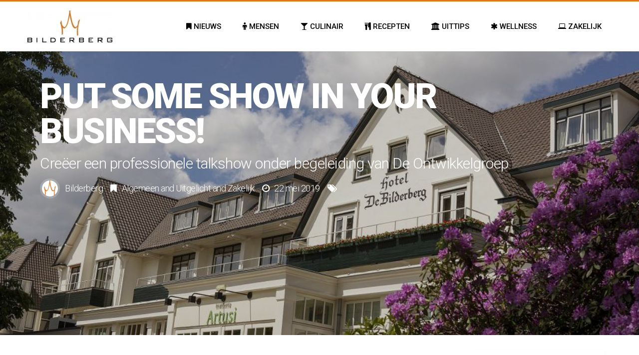

--- FILE ---
content_type: text/html; charset=UTF-8
request_url: https://blog.bilderberg.nl/algemeen/put-some-show-in-your-business/
body_size: 16658
content:
<!DOCTYPE html>
<!--[if IE 8]>
<html id="ie8" lang="nl-NL">
<![endif]-->
<!--[if !(IE 8) ]><!-->
<html lang="nl-NL">
<!--<![endif]-->
<head>
<meta charset="UTF-8" />
<meta name="viewport" content="width=device-width, initial-scale=1" />
<link rel="profile" href="https://gmpg.org/xfn/11" />
<link rel="pingback" href="https://blog.bilderberg.nl/xmlrpc.php" />

<!--[if lt IE 9]>
<script src="https://blog.bilderberg.nl/wp-content/themes/litemag/assets/js/html5shiv.js"></script>
<script src="https://blog.bilderberg.nl/wp-content/themes/litemag/assets/js/respond.min.js"></script>
<![endif]-->

<meta name='robots' content='index, follow, max-image-preview:large, max-snippet:-1, max-video-preview:-1' />
	<style>img:is([sizes="auto" i], [sizes^="auto," i]) { contain-intrinsic-size: 3000px 1500px }</style>
	
	<!-- This site is optimized with the Yoast SEO plugin v26.8 - https://yoast.com/product/yoast-seo-wordpress/ -->
	<title>Put some show in your business!</title>
	<meta name="description" content="Studio Bilderberg, een nieuwe meerdaagse training bij Hotel De Bilderberg, waarbij je met een team uit de organisatie een talkshow in elkaar zet." />
	<link rel="canonical" href="https://blog.bilderberg.nl/algemeen/put-some-show-in-your-business/" />
	<meta property="og:locale" content="nl_NL" />
	<meta property="og:type" content="article" />
	<meta property="og:title" content="Put some show in your business!" />
	<meta property="og:description" content="Studio Bilderberg, een nieuwe meerdaagse training bij Hotel De Bilderberg, waarbij je met een team uit de organisatie een talkshow in elkaar zet." />
	<meta property="og:url" content="https://blog.bilderberg.nl/algemeen/put-some-show-in-your-business/" />
	<meta property="og:site_name" content="Bilderberg Blog" />
	<meta property="article:published_time" content="2019-05-22T11:32:03+00:00" />
	<meta property="article:modified_time" content="2019-06-04T13:33:52+00:00" />
	<meta property="og:image" content="https://blog.bilderberg.nl/wp-content/uploads/2019/05/VoorkantBBd-LR.jpg" />
	<meta property="og:image:width" content="1024" />
	<meta property="og:image:height" content="683" />
	<meta property="og:image:type" content="image/jpeg" />
	<meta name="author" content="Bilderberg" />
	<meta name="twitter:card" content="summary_large_image" />
	<meta name="twitter:label1" content="Geschreven door" />
	<meta name="twitter:data1" content="Bilderberg" />
	<meta name="twitter:label2" content="Geschatte leestijd" />
	<meta name="twitter:data2" content="3 minuten" />
	<script type="application/ld+json" class="yoast-schema-graph">{"@context":"https://schema.org","@graph":[{"@type":"Article","@id":"https://blog.bilderberg.nl/algemeen/put-some-show-in-your-business/#article","isPartOf":{"@id":"https://blog.bilderberg.nl/algemeen/put-some-show-in-your-business/"},"author":{"name":"Bilderberg","@id":"https://blog.bilderberg.nl/#/schema/person/2e1b936d244be02f7ecb04fe0e3c1260"},"headline":"Put some show in your business!","datePublished":"2019-05-22T11:32:03+00:00","dateModified":"2019-06-04T13:33:52+00:00","mainEntityOfPage":{"@id":"https://blog.bilderberg.nl/algemeen/put-some-show-in-your-business/"},"wordCount":608,"commentCount":0,"publisher":{"@id":"https://blog.bilderberg.nl/#organization"},"image":{"@id":"https://blog.bilderberg.nl/algemeen/put-some-show-in-your-business/#primaryimage"},"thumbnailUrl":"https://blog.bilderberg.nl/wp-content/uploads/2019/05/VoorkantBBd-LR.jpg","articleSection":["Algemeen","Uitgelicht","Zakelijk"],"inLanguage":"nl-NL","potentialAction":[{"@type":"CommentAction","name":"Comment","target":["https://blog.bilderberg.nl/algemeen/put-some-show-in-your-business/#respond"]}]},{"@type":"WebPage","@id":"https://blog.bilderberg.nl/algemeen/put-some-show-in-your-business/","url":"https://blog.bilderberg.nl/algemeen/put-some-show-in-your-business/","name":"Put some show in your business!","isPartOf":{"@id":"https://blog.bilderberg.nl/#website"},"primaryImageOfPage":{"@id":"https://blog.bilderberg.nl/algemeen/put-some-show-in-your-business/#primaryimage"},"image":{"@id":"https://blog.bilderberg.nl/algemeen/put-some-show-in-your-business/#primaryimage"},"thumbnailUrl":"https://blog.bilderberg.nl/wp-content/uploads/2019/05/VoorkantBBd-LR.jpg","datePublished":"2019-05-22T11:32:03+00:00","dateModified":"2019-06-04T13:33:52+00:00","description":"Studio Bilderberg, een nieuwe meerdaagse training bij Hotel De Bilderberg, waarbij je met een team uit de organisatie een talkshow in elkaar zet.","breadcrumb":{"@id":"https://blog.bilderberg.nl/algemeen/put-some-show-in-your-business/#breadcrumb"},"inLanguage":"nl-NL","potentialAction":[{"@type":"ReadAction","target":["https://blog.bilderberg.nl/algemeen/put-some-show-in-your-business/"]}]},{"@type":"ImageObject","inLanguage":"nl-NL","@id":"https://blog.bilderberg.nl/algemeen/put-some-show-in-your-business/#primaryimage","url":"https://blog.bilderberg.nl/wp-content/uploads/2019/05/VoorkantBBd-LR.jpg","contentUrl":"https://blog.bilderberg.nl/wp-content/uploads/2019/05/VoorkantBBd-LR.jpg","width":1024,"height":683},{"@type":"BreadcrumbList","@id":"https://blog.bilderberg.nl/algemeen/put-some-show-in-your-business/#breadcrumb","itemListElement":[{"@type":"ListItem","position":1,"name":"Home","item":"https://blog.bilderberg.nl/"},{"@type":"ListItem","position":2,"name":"Put some show in your business!"}]},{"@type":"WebSite","@id":"https://blog.bilderberg.nl/#website","url":"https://blog.bilderberg.nl/","name":"Bilderberg Blog","description":"Why settle for less?","publisher":{"@id":"https://blog.bilderberg.nl/#organization"},"potentialAction":[{"@type":"SearchAction","target":{"@type":"EntryPoint","urlTemplate":"https://blog.bilderberg.nl/?s={search_term_string}"},"query-input":{"@type":"PropertyValueSpecification","valueRequired":true,"valueName":"search_term_string"}}],"inLanguage":"nl-NL"},{"@type":"Organization","@id":"https://blog.bilderberg.nl/#organization","name":"Bilderberg","url":"https://blog.bilderberg.nl/","logo":{"@type":"ImageObject","inLanguage":"nl-NL","@id":"https://blog.bilderberg.nl/#/schema/logo/image/","url":"https://blog.bilderberg.nl/wp-content/uploads/2014/09/Logo-bilderberg.jpg","contentUrl":"https://blog.bilderberg.nl/wp-content/uploads/2014/09/Logo-bilderberg.jpg","width":800,"height":306,"caption":"Bilderberg"},"image":{"@id":"https://blog.bilderberg.nl/#/schema/logo/image/"}},{"@type":"Person","@id":"https://blog.bilderberg.nl/#/schema/person/2e1b936d244be02f7ecb04fe0e3c1260","name":"Bilderberg","image":{"@type":"ImageObject","inLanguage":"nl-NL","@id":"https://blog.bilderberg.nl/#/schema/person/image/","url":"https://secure.gravatar.com/avatar/3c1e27dd68058ba4a7f1abdf30d8496e22c128696596225e6c1d217324677e9e?s=96&d=mm&r=g","contentUrl":"https://secure.gravatar.com/avatar/3c1e27dd68058ba4a7f1abdf30d8496e22c128696596225e6c1d217324677e9e?s=96&d=mm&r=g","caption":"Bilderberg"},"url":"https://blog.bilderberg.nl/author/admin/"}]}</script>
	<!-- / Yoast SEO plugin. -->


<link rel='dns-prefetch' href='//fonts.googleapis.com' />
<link rel="alternate" type="application/rss+xml" title="Bilderberg Blog &raquo; feed" href="https://blog.bilderberg.nl/feed/" />
<link rel="alternate" type="application/rss+xml" title="Bilderberg Blog &raquo; reacties feed" href="https://blog.bilderberg.nl/comments/feed/" />
<link rel="alternate" type="application/rss+xml" title="Bilderberg Blog &raquo; Put some show in your business! reacties feed" href="https://blog.bilderberg.nl/algemeen/put-some-show-in-your-business/feed/" />
		<!-- This site uses the Google Analytics by MonsterInsights plugin v9.10.0 - Using Analytics tracking - https://www.monsterinsights.com/ -->
		<!-- Opmerking: MonsterInsights is momenteel niet geconfigureerd op deze site. De site eigenaar moet authenticeren met Google Analytics in de MonsterInsights instellingen scherm. -->
					<!-- No tracking code set -->
				<!-- / Google Analytics by MonsterInsights -->
		<script type="text/javascript">
/* <![CDATA[ */
window._wpemojiSettings = {"baseUrl":"https:\/\/s.w.org\/images\/core\/emoji\/16.0.1\/72x72\/","ext":".png","svgUrl":"https:\/\/s.w.org\/images\/core\/emoji\/16.0.1\/svg\/","svgExt":".svg","source":{"concatemoji":"https:\/\/blog.bilderberg.nl\/wp-includes\/js\/wp-emoji-release.min.js?ver=6.8.3"}};
/*! This file is auto-generated */
!function(s,n){var o,i,e;function c(e){try{var t={supportTests:e,timestamp:(new Date).valueOf()};sessionStorage.setItem(o,JSON.stringify(t))}catch(e){}}function p(e,t,n){e.clearRect(0,0,e.canvas.width,e.canvas.height),e.fillText(t,0,0);var t=new Uint32Array(e.getImageData(0,0,e.canvas.width,e.canvas.height).data),a=(e.clearRect(0,0,e.canvas.width,e.canvas.height),e.fillText(n,0,0),new Uint32Array(e.getImageData(0,0,e.canvas.width,e.canvas.height).data));return t.every(function(e,t){return e===a[t]})}function u(e,t){e.clearRect(0,0,e.canvas.width,e.canvas.height),e.fillText(t,0,0);for(var n=e.getImageData(16,16,1,1),a=0;a<n.data.length;a++)if(0!==n.data[a])return!1;return!0}function f(e,t,n,a){switch(t){case"flag":return n(e,"\ud83c\udff3\ufe0f\u200d\u26a7\ufe0f","\ud83c\udff3\ufe0f\u200b\u26a7\ufe0f")?!1:!n(e,"\ud83c\udde8\ud83c\uddf6","\ud83c\udde8\u200b\ud83c\uddf6")&&!n(e,"\ud83c\udff4\udb40\udc67\udb40\udc62\udb40\udc65\udb40\udc6e\udb40\udc67\udb40\udc7f","\ud83c\udff4\u200b\udb40\udc67\u200b\udb40\udc62\u200b\udb40\udc65\u200b\udb40\udc6e\u200b\udb40\udc67\u200b\udb40\udc7f");case"emoji":return!a(e,"\ud83e\udedf")}return!1}function g(e,t,n,a){var r="undefined"!=typeof WorkerGlobalScope&&self instanceof WorkerGlobalScope?new OffscreenCanvas(300,150):s.createElement("canvas"),o=r.getContext("2d",{willReadFrequently:!0}),i=(o.textBaseline="top",o.font="600 32px Arial",{});return e.forEach(function(e){i[e]=t(o,e,n,a)}),i}function t(e){var t=s.createElement("script");t.src=e,t.defer=!0,s.head.appendChild(t)}"undefined"!=typeof Promise&&(o="wpEmojiSettingsSupports",i=["flag","emoji"],n.supports={everything:!0,everythingExceptFlag:!0},e=new Promise(function(e){s.addEventListener("DOMContentLoaded",e,{once:!0})}),new Promise(function(t){var n=function(){try{var e=JSON.parse(sessionStorage.getItem(o));if("object"==typeof e&&"number"==typeof e.timestamp&&(new Date).valueOf()<e.timestamp+604800&&"object"==typeof e.supportTests)return e.supportTests}catch(e){}return null}();if(!n){if("undefined"!=typeof Worker&&"undefined"!=typeof OffscreenCanvas&&"undefined"!=typeof URL&&URL.createObjectURL&&"undefined"!=typeof Blob)try{var e="postMessage("+g.toString()+"("+[JSON.stringify(i),f.toString(),p.toString(),u.toString()].join(",")+"));",a=new Blob([e],{type:"text/javascript"}),r=new Worker(URL.createObjectURL(a),{name:"wpTestEmojiSupports"});return void(r.onmessage=function(e){c(n=e.data),r.terminate(),t(n)})}catch(e){}c(n=g(i,f,p,u))}t(n)}).then(function(e){for(var t in e)n.supports[t]=e[t],n.supports.everything=n.supports.everything&&n.supports[t],"flag"!==t&&(n.supports.everythingExceptFlag=n.supports.everythingExceptFlag&&n.supports[t]);n.supports.everythingExceptFlag=n.supports.everythingExceptFlag&&!n.supports.flag,n.DOMReady=!1,n.readyCallback=function(){n.DOMReady=!0}}).then(function(){return e}).then(function(){var e;n.supports.everything||(n.readyCallback(),(e=n.source||{}).concatemoji?t(e.concatemoji):e.wpemoji&&e.twemoji&&(t(e.twemoji),t(e.wpemoji)))}))}((window,document),window._wpemojiSettings);
/* ]]> */
</script>
<style id='wp-emoji-styles-inline-css' type='text/css'>

	img.wp-smiley, img.emoji {
		display: inline !important;
		border: none !important;
		box-shadow: none !important;
		height: 1em !important;
		width: 1em !important;
		margin: 0 0.07em !important;
		vertical-align: -0.1em !important;
		background: none !important;
		padding: 0 !important;
	}
</style>
<link rel='stylesheet' id='wp-block-library-css' href='https://blog.bilderberg.nl/wp-includes/css/dist/block-library/style.min.css?ver=6.8.3' type='text/css' media='all' />
<style id='classic-theme-styles-inline-css' type='text/css'>
/*! This file is auto-generated */
.wp-block-button__link{color:#fff;background-color:#32373c;border-radius:9999px;box-shadow:none;text-decoration:none;padding:calc(.667em + 2px) calc(1.333em + 2px);font-size:1.125em}.wp-block-file__button{background:#32373c;color:#fff;text-decoration:none}
</style>
<style id='global-styles-inline-css' type='text/css'>
:root{--wp--preset--aspect-ratio--square: 1;--wp--preset--aspect-ratio--4-3: 4/3;--wp--preset--aspect-ratio--3-4: 3/4;--wp--preset--aspect-ratio--3-2: 3/2;--wp--preset--aspect-ratio--2-3: 2/3;--wp--preset--aspect-ratio--16-9: 16/9;--wp--preset--aspect-ratio--9-16: 9/16;--wp--preset--color--black: #000000;--wp--preset--color--cyan-bluish-gray: #abb8c3;--wp--preset--color--white: #ffffff;--wp--preset--color--pale-pink: #f78da7;--wp--preset--color--vivid-red: #cf2e2e;--wp--preset--color--luminous-vivid-orange: #ff6900;--wp--preset--color--luminous-vivid-amber: #fcb900;--wp--preset--color--light-green-cyan: #7bdcb5;--wp--preset--color--vivid-green-cyan: #00d084;--wp--preset--color--pale-cyan-blue: #8ed1fc;--wp--preset--color--vivid-cyan-blue: #0693e3;--wp--preset--color--vivid-purple: #9b51e0;--wp--preset--gradient--vivid-cyan-blue-to-vivid-purple: linear-gradient(135deg,rgba(6,147,227,1) 0%,rgb(155,81,224) 100%);--wp--preset--gradient--light-green-cyan-to-vivid-green-cyan: linear-gradient(135deg,rgb(122,220,180) 0%,rgb(0,208,130) 100%);--wp--preset--gradient--luminous-vivid-amber-to-luminous-vivid-orange: linear-gradient(135deg,rgba(252,185,0,1) 0%,rgba(255,105,0,1) 100%);--wp--preset--gradient--luminous-vivid-orange-to-vivid-red: linear-gradient(135deg,rgba(255,105,0,1) 0%,rgb(207,46,46) 100%);--wp--preset--gradient--very-light-gray-to-cyan-bluish-gray: linear-gradient(135deg,rgb(238,238,238) 0%,rgb(169,184,195) 100%);--wp--preset--gradient--cool-to-warm-spectrum: linear-gradient(135deg,rgb(74,234,220) 0%,rgb(151,120,209) 20%,rgb(207,42,186) 40%,rgb(238,44,130) 60%,rgb(251,105,98) 80%,rgb(254,248,76) 100%);--wp--preset--gradient--blush-light-purple: linear-gradient(135deg,rgb(255,206,236) 0%,rgb(152,150,240) 100%);--wp--preset--gradient--blush-bordeaux: linear-gradient(135deg,rgb(254,205,165) 0%,rgb(254,45,45) 50%,rgb(107,0,62) 100%);--wp--preset--gradient--luminous-dusk: linear-gradient(135deg,rgb(255,203,112) 0%,rgb(199,81,192) 50%,rgb(65,88,208) 100%);--wp--preset--gradient--pale-ocean: linear-gradient(135deg,rgb(255,245,203) 0%,rgb(182,227,212) 50%,rgb(51,167,181) 100%);--wp--preset--gradient--electric-grass: linear-gradient(135deg,rgb(202,248,128) 0%,rgb(113,206,126) 100%);--wp--preset--gradient--midnight: linear-gradient(135deg,rgb(2,3,129) 0%,rgb(40,116,252) 100%);--wp--preset--font-size--small: 13px;--wp--preset--font-size--medium: 20px;--wp--preset--font-size--large: 36px;--wp--preset--font-size--x-large: 42px;--wp--preset--spacing--20: 0.44rem;--wp--preset--spacing--30: 0.67rem;--wp--preset--spacing--40: 1rem;--wp--preset--spacing--50: 1.5rem;--wp--preset--spacing--60: 2.25rem;--wp--preset--spacing--70: 3.38rem;--wp--preset--spacing--80: 5.06rem;--wp--preset--shadow--natural: 6px 6px 9px rgba(0, 0, 0, 0.2);--wp--preset--shadow--deep: 12px 12px 50px rgba(0, 0, 0, 0.4);--wp--preset--shadow--sharp: 6px 6px 0px rgba(0, 0, 0, 0.2);--wp--preset--shadow--outlined: 6px 6px 0px -3px rgba(255, 255, 255, 1), 6px 6px rgba(0, 0, 0, 1);--wp--preset--shadow--crisp: 6px 6px 0px rgba(0, 0, 0, 1);}:where(.is-layout-flex){gap: 0.5em;}:where(.is-layout-grid){gap: 0.5em;}body .is-layout-flex{display: flex;}.is-layout-flex{flex-wrap: wrap;align-items: center;}.is-layout-flex > :is(*, div){margin: 0;}body .is-layout-grid{display: grid;}.is-layout-grid > :is(*, div){margin: 0;}:where(.wp-block-columns.is-layout-flex){gap: 2em;}:where(.wp-block-columns.is-layout-grid){gap: 2em;}:where(.wp-block-post-template.is-layout-flex){gap: 1.25em;}:where(.wp-block-post-template.is-layout-grid){gap: 1.25em;}.has-black-color{color: var(--wp--preset--color--black) !important;}.has-cyan-bluish-gray-color{color: var(--wp--preset--color--cyan-bluish-gray) !important;}.has-white-color{color: var(--wp--preset--color--white) !important;}.has-pale-pink-color{color: var(--wp--preset--color--pale-pink) !important;}.has-vivid-red-color{color: var(--wp--preset--color--vivid-red) !important;}.has-luminous-vivid-orange-color{color: var(--wp--preset--color--luminous-vivid-orange) !important;}.has-luminous-vivid-amber-color{color: var(--wp--preset--color--luminous-vivid-amber) !important;}.has-light-green-cyan-color{color: var(--wp--preset--color--light-green-cyan) !important;}.has-vivid-green-cyan-color{color: var(--wp--preset--color--vivid-green-cyan) !important;}.has-pale-cyan-blue-color{color: var(--wp--preset--color--pale-cyan-blue) !important;}.has-vivid-cyan-blue-color{color: var(--wp--preset--color--vivid-cyan-blue) !important;}.has-vivid-purple-color{color: var(--wp--preset--color--vivid-purple) !important;}.has-black-background-color{background-color: var(--wp--preset--color--black) !important;}.has-cyan-bluish-gray-background-color{background-color: var(--wp--preset--color--cyan-bluish-gray) !important;}.has-white-background-color{background-color: var(--wp--preset--color--white) !important;}.has-pale-pink-background-color{background-color: var(--wp--preset--color--pale-pink) !important;}.has-vivid-red-background-color{background-color: var(--wp--preset--color--vivid-red) !important;}.has-luminous-vivid-orange-background-color{background-color: var(--wp--preset--color--luminous-vivid-orange) !important;}.has-luminous-vivid-amber-background-color{background-color: var(--wp--preset--color--luminous-vivid-amber) !important;}.has-light-green-cyan-background-color{background-color: var(--wp--preset--color--light-green-cyan) !important;}.has-vivid-green-cyan-background-color{background-color: var(--wp--preset--color--vivid-green-cyan) !important;}.has-pale-cyan-blue-background-color{background-color: var(--wp--preset--color--pale-cyan-blue) !important;}.has-vivid-cyan-blue-background-color{background-color: var(--wp--preset--color--vivid-cyan-blue) !important;}.has-vivid-purple-background-color{background-color: var(--wp--preset--color--vivid-purple) !important;}.has-black-border-color{border-color: var(--wp--preset--color--black) !important;}.has-cyan-bluish-gray-border-color{border-color: var(--wp--preset--color--cyan-bluish-gray) !important;}.has-white-border-color{border-color: var(--wp--preset--color--white) !important;}.has-pale-pink-border-color{border-color: var(--wp--preset--color--pale-pink) !important;}.has-vivid-red-border-color{border-color: var(--wp--preset--color--vivid-red) !important;}.has-luminous-vivid-orange-border-color{border-color: var(--wp--preset--color--luminous-vivid-orange) !important;}.has-luminous-vivid-amber-border-color{border-color: var(--wp--preset--color--luminous-vivid-amber) !important;}.has-light-green-cyan-border-color{border-color: var(--wp--preset--color--light-green-cyan) !important;}.has-vivid-green-cyan-border-color{border-color: var(--wp--preset--color--vivid-green-cyan) !important;}.has-pale-cyan-blue-border-color{border-color: var(--wp--preset--color--pale-cyan-blue) !important;}.has-vivid-cyan-blue-border-color{border-color: var(--wp--preset--color--vivid-cyan-blue) !important;}.has-vivid-purple-border-color{border-color: var(--wp--preset--color--vivid-purple) !important;}.has-vivid-cyan-blue-to-vivid-purple-gradient-background{background: var(--wp--preset--gradient--vivid-cyan-blue-to-vivid-purple) !important;}.has-light-green-cyan-to-vivid-green-cyan-gradient-background{background: var(--wp--preset--gradient--light-green-cyan-to-vivid-green-cyan) !important;}.has-luminous-vivid-amber-to-luminous-vivid-orange-gradient-background{background: var(--wp--preset--gradient--luminous-vivid-amber-to-luminous-vivid-orange) !important;}.has-luminous-vivid-orange-to-vivid-red-gradient-background{background: var(--wp--preset--gradient--luminous-vivid-orange-to-vivid-red) !important;}.has-very-light-gray-to-cyan-bluish-gray-gradient-background{background: var(--wp--preset--gradient--very-light-gray-to-cyan-bluish-gray) !important;}.has-cool-to-warm-spectrum-gradient-background{background: var(--wp--preset--gradient--cool-to-warm-spectrum) !important;}.has-blush-light-purple-gradient-background{background: var(--wp--preset--gradient--blush-light-purple) !important;}.has-blush-bordeaux-gradient-background{background: var(--wp--preset--gradient--blush-bordeaux) !important;}.has-luminous-dusk-gradient-background{background: var(--wp--preset--gradient--luminous-dusk) !important;}.has-pale-ocean-gradient-background{background: var(--wp--preset--gradient--pale-ocean) !important;}.has-electric-grass-gradient-background{background: var(--wp--preset--gradient--electric-grass) !important;}.has-midnight-gradient-background{background: var(--wp--preset--gradient--midnight) !important;}.has-small-font-size{font-size: var(--wp--preset--font-size--small) !important;}.has-medium-font-size{font-size: var(--wp--preset--font-size--medium) !important;}.has-large-font-size{font-size: var(--wp--preset--font-size--large) !important;}.has-x-large-font-size{font-size: var(--wp--preset--font-size--x-large) !important;}
:where(.wp-block-post-template.is-layout-flex){gap: 1.25em;}:where(.wp-block-post-template.is-layout-grid){gap: 1.25em;}
:where(.wp-block-columns.is-layout-flex){gap: 2em;}:where(.wp-block-columns.is-layout-grid){gap: 2em;}
:root :where(.wp-block-pullquote){font-size: 1.5em;line-height: 1.6;}
</style>
<link rel='stylesheet' id='bluthcodes-style-css' href='https://blog.bilderberg.nl/wp-content/themes/litemag/assets/plugins/bluthcodes/style.css?ver=6.8.3' type='text/css' media='all' />
<link rel='stylesheet' id='fontawesome-style-css' href='https://blog.bilderberg.nl/wp-content/themes/litemag/assets/css/font-awesome.min.css?ver=6.8.3' type='text/css' media='all' />
<link rel='stylesheet' id='bootstrap-style-css' href='https://blog.bilderberg.nl/wp-content/themes/litemag/assets/css/bootstrap.min.css?ver=6.8.3' type='text/css' media='all' />
<link rel='stylesheet' id='bluth-style-css' href='https://blog.bilderberg.nl/wp-content/themes/litemag/style.css?ver=6.8.3' type='text/css' media='all' />
<link rel='stylesheet' id='bluth-googlefonts-css' href='https://fonts.googleapis.com/css?family=Roboto%3A300%2C400%2C500%2C700%2C900&#038;subset=latin&#038;ver=6.8.3' type='text/css' media='all' />
<!--n2css--><!--n2js--><script type="text/javascript" src="https://blog.bilderberg.nl/wp-includes/js/jquery/jquery.min.js?ver=3.7.1" id="jquery-core-js"></script>
<script type="text/javascript" src="https://blog.bilderberg.nl/wp-includes/js/jquery/jquery-migrate.min.js?ver=3.4.1" id="jquery-migrate-js"></script>
<link rel="https://api.w.org/" href="https://blog.bilderberg.nl/wp-json/" /><link rel="alternate" title="JSON" type="application/json" href="https://blog.bilderberg.nl/wp-json/wp/v2/posts/7507" /><link rel="EditURI" type="application/rsd+xml" title="RSD" href="https://blog.bilderberg.nl/xmlrpc.php?rsd" />
<meta name="generator" content="WordPress 6.8.3" />
<link rel='shortlink' href='https://blog.bilderberg.nl/?p=7507' />
<link rel="alternate" title="oEmbed (JSON)" type="application/json+oembed" href="https://blog.bilderberg.nl/wp-json/oembed/1.0/embed?url=https%3A%2F%2Fblog.bilderberg.nl%2Falgemeen%2Fput-some-show-in-your-business%2F" />
<link rel="alternate" title="oEmbed (XML)" type="text/xml+oembed" href="https://blog.bilderberg.nl/wp-json/oembed/1.0/embed?url=https%3A%2F%2Fblog.bilderberg.nl%2Falgemeen%2Fput-some-show-in-your-business%2F&#038;format=xml" />
<link rel="Shortcut Icon" type="image/x-icon" href="https://blog.bilderberg.nl/wp-content/uploads/2014/09/favicon1.ico" /><script>
  (function(i,s,o,g,r,a,m){i['GoogleAnalyticsObject']=r;i[r]=i[r]||function(){
  (i[r].q=i[r].q||[]).push(arguments)},i[r].l=1*new Date();a=s.createElement(o),
  m=s.getElementsByTagName(o)[0];a.async=1;a.src=g;m.parentNode.insertBefore(a,m)
  })(window,document,'script','//www.google-analytics.com/analytics.js','ga');

  ga('create', 'UA-13022028-4', 'auto');
  ga('send', 'pageview');

</script>
	<style type="text/css"> #main-content.container, .container{ width: 1200px; }.menu-brand h1{font-family: "Roboto",serif;}h1,h2,h3,h4,h5{font-family: "Roboto",serif;} .widget_calendar table > caption{font-family: "Roboto",serif;} body, .meta-info{font-family: "Roboto",Helvetica,sans-serif;} #header-main-menu, #header-main-menu h1,#header-main-menu h2, #header-main-menu h3, #header-main-menu h4, #header-main-menu h5{font-family: "Roboto",Helvetica,sans-serif;} 		
			body.boxed,
			body.boxed #wrap,
			body.boxed #footer{
				width: 1240px;
			}
			body{ 
				background: #ffffff;
				background-size: auto;
			}

			/*****************/
	 		/*	FONTS
			/*****************/
				body, article .entry-content, p{
					font-size: 16px;
				}
				.entry-content, article .entry-content, p{
					line-height: 1.7;
				}

			/*****************/
	 		/*	THEME COLORS
			/*****************/
							
				#header-main-menu > ul > li > a,
				#header-main-menu .menu > li.is-category > .child-menu-wrap > .child-post > a, 
				#header-main-menu .menu > li.has-category-children > .child-menu-wrap > .child-items > li > a,
				#header-main-menu .normal-menu .child-items a,
				#header-main-menu li.super-menu .child-items .child-items a{
					color: #000000;
				}
				/* full-width image captions */
				.post-break .wp-caption-text{
					background-color: #ffffff;
				}

				/* links */
					a, a:hover, #content a:before, #content a:after, .bl_posts article .moretag:before, .bl_posts article .moretag:after{
						border-bottom-color: #e87511;
						color: #e87511;
					}

				/* theme background color */
					.signature-animation:after, 
					#header-main-menu > ul > li > a:after,
					#header-main-menu li.super-menu .child-items .child-items a:after,
					.widget_archive ul li span,
					.widget_meta ul li span,
					.widget_pages ul li span,
					.widget_nav_menu ul li span,
					.widget_categories ul li span,
					.widget_archive ul li:after,
					.widget_meta ul li:after,
					.widget_pages ul li:after,
					.widget_nav_menu ul li a:after,
					.widget_tag_cloud a:after,
					.widget_categories ul li:after,
					.widget_calendar table td a:after,
					.bl_posts article .post-image .info-category a:after,
					.bl_posts article .post-footer .post-comments .info-comments span,
					.bl_posts .widget-head .orderposts a.active, .bl_posts .widget-head .orderposts a:focus,
					.bl_posts .bl_posts_information .loader .dot,
					.bl_posts_slider .tabs a:before, .bl_posts_slider .tabs a:after,
					.bl_posts_slider .info-category a:after,
					.widget-head span:before, .comment-reply-title span:before,
					.bl_posts article .post-image .post-icon
					{
						background-color: #e87511;
					}

				/* theme border color */
					#header-content,
					#header-top,
					#header-main-menu .menu > .normal-menu .menu-item-has-children > a,
					.bl_posts article .post-image .info-category a:hover,
					.bl_posts_slider .tabs a:before, .bl_posts_slider .tabs a:after,
					.bl_posts_slider .info-category a:hover,
					#header-main-menu > ul > li.super-menu .child-menu-wrap > .child-items,
					.bl_tabs .tab-content img
					{
						border-color: #e87511;
					}
				
				/* theme font color */
					#header-main-menu li.super-menu .child-menu-wrap .menu-item-has-children > a,
					#header-main-menu li.super-menu .child-menu-wrap .menu-item-has-children > a:hover,
					#header-main-menu .menu > li.is-category .child-menu-wrap .menu-item-title,
					#header-main-menu .menu > li.is-category > .child-menu-wrap > .child-post.active > a,
					#header-main-menu .menu > li.has-category-children .child-menu-wrap .menu-item-title,
					#header-main-menu .menu > li.has-category-children > .child-menu-wrap > .child-items > li.active > a,
					#header-main-menu .menu > li.has-category-children > .child-menu-wrap > .child-items > li > a:hover,
					.widget_archive ul li:hover span,
					.widget_meta ul li:hover span,
					.widget_pages ul li:hover span,
					.widget_nav_menu ul li:hover span,
					.widget_categories ul li:hover span,
					.bl_posts .loadmore .ajaxload,
					button.navbar-toggle,
					.bl_posts article:hover .post-title a,
					.toggle-orderposts, .toggle-orderposts:hover
					{
						color: #e87511;
					}

					.menu-brand-marker, .menu-brand span{
						color: #000000;
					}
					#header-content{
						background-color: #ffffff;
					}

					#header-main-menu .child-menu-wrap, 
					#header-main-menu .menu > .normal-menu .child-items,
					#header-main-menu > ul > li.super-menu .child-menu-wrap > .child-items > li{
						background-color: #ffffff!important;
					}

			/*****************/
	 		/*	HEADER / MENU
			/*****************/

				/* menu_height */

					#header-content > .container > .row{
						height: 100px;
					}
					#header-content.fixed  > .container > .row{
						height: 60px;
					}
					#header-content{
						background-image:url("");
					}
					.fixed .above_header{
						display: none;
					}
					
			/*****************/
	 		/*	WIDGETS
			/*****************/
			
				#side-bar .widget-head,
				.bl_posts .widget-head .title-area{
					color: #000000;
				}

			/*****************/
	 		/*	FOOTER
			/*****************/

				body.boxed #footer, body.full_width #footer{
					background-color: #000000;
				}

				#footer .widget-head{
					color: #ffffff;
				}

				body #footer a{
					color: #ffffff;
				}

	  	
	</style>
</head>
<body data-rsssl=1 class="wp-singular post-template-default single single-post postid-7507 single-format-standard wp-theme-litemag full_width">
<!-- wrap   -->
<main id="wrap">
    <header id="page-header">
        <section id="header-content">            <div class="container container-parent">                <div class="row">
                    <div class="col-xs-12 col-sm-12 col-md-2 clearfix">
                        <a class="menu-brand" href="https://blog.bilderberg.nl" title="Bilderberg Blog" rel="home">
                            <div class="menu-brand-marker">                                     
                                    <img class="big-logo" src="https://blog.bilderberg.nl/wp-content/uploads/2014/09/BB-logo-RGB2-e1410860776371.jpg" alt="Bilderberg Blog">                                        <img class="mini-logo" src="https://blog.bilderberg.nl/wp-content/uploads/2014/09/BB-logo-RGB1-e1410860388531.jpg" alt="Bilderberg Blog">                            </div>
                            
                        </a>

                        <button type="button" class="navbar-toggle visible-xs visible-sm" data-toggle="collapse" data-target=".blu-menu">
                            <span class="sr-only">Toggle navigation</span>
                            <i class="fa fa-bars"></i>
                        </button>
                    </div> 
                    <div class="col-xs-12 col-sm-10 col-md-10 header-main-menu-container">
                        <nav id="header-main-menu" class="blu-menu collapse navbar-collapse">
                              <ul id="menu-blog" class="menu">
	<li id='menu-item-1474' class='menu-item menu-item-type-taxonomy menu-item-object-category is-category'>
			<a href="https://blog.bilderberg.nl/category/nieuws/"><span> <i class="fa fa-bookmark"></i> Nieuws</span></a>
		<div class="child-menu-wrap clearfix">
			<h5 class="menu-item-title">Nieuws</h5>
			<div class="child-post">
				<a class="post-title" href="https://blog.bilderberg.nl/bilderberg/twee-bilderberg-hotels-winnen-de-provincie-award-van-meetingreview/"><h5>Twee Bilderberg Hotels winnen de Provincie Award van MeetingReview</h5></a>
				<div class="post-image"><img alt="Twee Bilderberg Hotels winnen de Provincie Award van MeetingReview" src="https://blog.bilderberg.nl/wp-content/uploads/2022/10/Twee-Bilderberg-Hotels-winnen-de-Provincie-Award-van-MeetingReview-200x300.png"></div>
			</div>

			<div class="child-post">
				<a class="post-title" href="https://blog.bilderberg.nl/bilderberg/twee-hotels-winnen-de-nationale-meeting-award/"><h5>Twee hotels winnen de Nationale Meeting Award</h5></a>
				<div class="post-image"><img alt="" src="https://blog.bilderberg.nl/wp-content/uploads/2020/04/Winnaar-Foto-Award-200x300.jpg"></div>
			</div>

			<div class="child-post">
				<a class="post-title" href="https://blog.bilderberg.nl/algemeen/de-bilderberg-winterweken-zijn-er-weer/"><h5>De Bilderberg Winterweken zijn er weer</h5></a>
				<div class="post-image"><img alt="" src="https://blog.bilderberg.nl/wp-content/uploads/2019/11/clever-visuals-481587-unsplash-200x300.jpg"></div>
			</div>

			<div class="child-post">
				<a class="post-title" href="https://blog.bilderberg.nl/algemeen/de-vaste-gasten-90-jaar-grand-hotel-wientjes/"><h5>Thuiskomen bij Wientjes &#8211; 90 jaar Grand Hotel Wientjes</h5></a>
				<div class="post-image"><img alt="" src="https://blog.bilderberg.nl/wp-content/uploads/2019/11/Trainer-Co-Adriaanse-Frans-Wientjes-sr.-en-PEC-voorzitter-en-eigenaar-Marten-Eibrink-200x300.jpg"></div>
			</div>
		</div><!-- child-menu-wrap --> 
	</li> <!-- Close Element (depth: 0) -->

	<li id='menu-item-1735' class='menu-item menu-item-type-taxonomy menu-item-object-category is-category'>
			<a href="https://blog.bilderberg.nl/category/mensen/"><span> <i class="fa fa-male"></i> Mensen</span></a>
		<div class="child-menu-wrap clearfix">
			<h5 class="menu-item-title">Mensen</h5>
			<div class="child-post">
				<a class="post-title" href="https://blog.bilderberg.nl/algemeen/de-vaste-gasten-90-jaar-grand-hotel-wientjes/"><h5>Thuiskomen bij Wientjes &#8211; 90 jaar Grand Hotel Wientjes</h5></a>
				<div class="post-image"><img alt="" src="https://blog.bilderberg.nl/wp-content/uploads/2019/11/Trainer-Co-Adriaanse-Frans-Wientjes-sr.-en-PEC-voorzitter-en-eigenaar-Marten-Eibrink-200x300.jpg"></div>
			</div>

			<div class="child-post">
				<a class="post-title" href="https://blog.bilderberg.nl/algemeen/de-3-generaties-frans-wientjes-90-jaar-grand-hotel-wientjes/"><h5>Dé 3 generaties Frans Wientjes – 90 jaar Grand Hotel Wientjes</h5></a>
				<div class="post-image"><img alt="3 generaties Wientjes" src="https://blog.bilderberg.nl/wp-content/uploads/2019/11/3-generaties-Wientjes-200x300.jpg"></div>
			</div>

			<div class="child-post">
				<a class="post-title" href="https://blog.bilderberg.nl/algemeen/grand-hotel-wientjes-is-al-90-jaar-een-begrip-in-zwolle/"><h5>Al jaren lang een begrip in Zwolle – 90 jaar Grand Hotel Wientjes</h5></a>
				<div class="post-image"><img alt="" src="https://blog.bilderberg.nl/wp-content/uploads/2019/11/2019-Ineke-Bilderberg-Zwolle-007_zwartwit_smal-200x300.jpg"></div>
			</div>

			<div class="child-post">
				<a class="post-title" href="https://blog.bilderberg.nl/algemeen/wanneer-wientjes-je-familie-wordt-90-jaar-grand-hotel-wientjes/"><h5>Wanneer Wientjes je familie wordt &#8211; 90 jaar Grand Hotel Wientjes</h5></a>
				<div class="post-image"><img alt="" src="https://blog.bilderberg.nl/wp-content/uploads/2019/11/2019-Ebo-Vos-Bilderberg-Zwolle-004-200x300.jpg"></div>
			</div>
		</div><!-- child-menu-wrap --> 
	</li> <!-- Close Element (depth: 0) -->

	<li id='menu-item-1764' class='menu-item menu-item-type-taxonomy menu-item-object-category is-category'>
			<a href="https://blog.bilderberg.nl/category/culinair/"><span> <i class="fa fa-glass"></i> Culinair</span></a>
		<div class="child-menu-wrap clearfix">
			<h5 class="menu-item-title">Culinair</h5>
			<div class="child-post">
				<a class="post-title" href="https://blog.bilderberg.nl/algemeen/recept-wildseizoen-risotto-met-fazant/"><h5>Thuisrecept: Risotto met fazant (wildgerecht)</h5></a>
				<div class="post-image"><img alt="" src="https://blog.bilderberg.nl/wp-content/uploads/2020/12/Thuisrecept-Blog-200x300.jpg"></div>
			</div>

			<div class="child-post">
				<a class="post-title" href="https://blog.bilderberg.nl/recepten/thuisrecept-maak-van-jouw-huis-een-hotel/"><h5>Thuisrecept: Maak van jouw huis een hotel</h5></a>
				<div class="post-image"><img alt="" src="https://blog.bilderberg.nl/wp-content/uploads/2020/05/Aspergerecept-Daiel-200x300.jpg"></div>
			</div>

			<div class="child-post">
				<a class="post-title" href="https://blog.bilderberg.nl/recepten/het-aspergeseizoen-is-weer-begonnen/"><h5>Thuisrecept: Het Aspergeseizoen is weer begonnen</h5></a>
				<div class="post-image"><img alt="Asperge gerecht" src="https://blog.bilderberg.nl/wp-content/uploads/2017/04/Livar-Kasteel-Vaalsbroek-Asperge-gerecht-7-200x300.jpg"></div>
			</div>

			<div class="child-post">
				<a class="post-title" href="https://blog.bilderberg.nl/algemeen/de-bilderberg-winterweken-zijn-er-weer/"><h5>De Bilderberg Winterweken zijn er weer</h5></a>
				<div class="post-image"><img alt="" src="https://blog.bilderberg.nl/wp-content/uploads/2019/11/clever-visuals-481587-unsplash-200x300.jpg"></div>
			</div>
		</div><!-- child-menu-wrap --> 
	</li> <!-- Close Element (depth: 0) -->

	<li id='menu-item-1688' class='menu-item menu-item-type-taxonomy menu-item-object-category is-category'>
			<a href="https://blog.bilderberg.nl/category/recepten/"><span> <i class="fa fa-cutlery"></i> Recepten</span></a>
		<div class="child-menu-wrap clearfix">
			<h5 class="menu-item-title">Recepten</h5>
			<div class="child-post">
				<a class="post-title" href="https://blog.bilderberg.nl/algemeen/recept-wildseizoen-risotto-met-fazant/"><h5>Thuisrecept: Risotto met fazant (wildgerecht)</h5></a>
				<div class="post-image"><img alt="" src="https://blog.bilderberg.nl/wp-content/uploads/2020/12/Thuisrecept-Blog-200x300.jpg"></div>
			</div>

			<div class="child-post">
				<a class="post-title" href="https://blog.bilderberg.nl/recepten/thuisrecept-maak-van-jouw-huis-een-hotel/"><h5>Thuisrecept: Maak van jouw huis een hotel</h5></a>
				<div class="post-image"><img alt="" src="https://blog.bilderberg.nl/wp-content/uploads/2020/05/Aspergerecept-Daiel-200x300.jpg"></div>
			</div>

			<div class="child-post">
				<a class="post-title" href="https://blog.bilderberg.nl/recepten/het-aspergeseizoen-is-weer-begonnen/"><h5>Thuisrecept: Het Aspergeseizoen is weer begonnen</h5></a>
				<div class="post-image"><img alt="Asperge gerecht" src="https://blog.bilderberg.nl/wp-content/uploads/2017/04/Livar-Kasteel-Vaalsbroek-Asperge-gerecht-7-200x300.jpg"></div>
			</div>

			<div class="child-post">
				<a class="post-title" href="https://blog.bilderberg.nl/bilderberg/is-het-al-tijd-voor-wijn/"><h5>Is het al tijd voor wijn?</h5></a>
				<div class="post-image"><img alt="" src="https://blog.bilderberg.nl/wp-content/uploads/2019/06/Bilderberg-Speulderbos-restaurant-eten_c-200x300.jpg"></div>
			</div>
		</div><!-- child-menu-wrap --> 
	</li> <!-- Close Element (depth: 0) -->

	<li id='menu-item-1736' class='menu-item menu-item-type-taxonomy menu-item-object-category is-category'>
			<a href="https://blog.bilderberg.nl/category/uittips/"><span> <i class="fa fa-institution"></i> Uittips</span></a>
		<div class="child-menu-wrap clearfix">
			<h5 class="menu-item-title">Uittips</h5>
			<div class="child-post">
				<a class="post-title" href="https://blog.bilderberg.nl/algemeen/city-guide-arnhem/"><h5>City Guide Arnhem &#8211; Dé trekpleisters</h5></a>
				<div class="post-image"><img alt="" src="https://blog.bilderberg.nl/wp-content/uploads/2020/03/Arnhem-centrum-200x300.jpg"></div>
			</div>

			<div class="child-post">
				<a class="post-title" href="https://blog.bilderberg.nl/algemeen/haal-het-optimale-uit-jouw-paasdagen/"><h5>Haal het optimale uit jouw paasdagen</h5></a>
				<div class="post-image"><img alt="" src="https://blog.bilderberg.nl/wp-content/uploads/2019/03/Pasen-200x300.jpg"></div>
			</div>

			<div class="child-post">
				<a class="post-title" href="https://blog.bilderberg.nl/algemeen/familievakantie-in-hotel-t-speulderbos/"><h5>Familievakantie in Hotel &#8217;t Speulderbos</h5></a>
				<div class="post-image"><img alt="" src="https://blog.bilderberg.nl/wp-content/uploads/2020/01/Facebook-Post-26-januari-200x300.png"></div>
			</div>

			<div class="child-post">
				<a class="post-title" href="https://blog.bilderberg.nl/algemeen/city-guide-zwolle/"><h5>City Guide Zwolle &#8211; De leukste tips</h5></a>
				<div class="post-image"><img alt="" src="https://blog.bilderberg.nl/wp-content/uploads/2020/01/bigstock-Zwolle-Overijsel-the-Netherla-295771258-200x300.jpg"></div>
			</div>
		</div><!-- child-menu-wrap --> 
	</li> <!-- Close Element (depth: 0) -->

	<li id='menu-item-1739' class='menu-item menu-item-type-taxonomy menu-item-object-category is-category'>
			<a href="https://blog.bilderberg.nl/category/wellness-2/"><span> <i class="fa fa-asterisk"></i> Wellness</span></a>
		<div class="child-menu-wrap clearfix">
			<h5 class="menu-item-title">Wellness</h5>
			<div class="child-post">
				<a class="post-title" href="https://blog.bilderberg.nl/uittips/het-ideale-cadeau-voor-moederdag/"><h5>Het ideale cadeau voor Moederdag</h5></a>
				<div class="post-image"><img alt="" src="https://blog.bilderberg.nl/wp-content/uploads/2019/04/Bilderberg-Speulderbos-kinderen-en-familie-082-e1556632913968-200x200.jpg"></div>
			</div>

			<div class="child-post">
				<a class="post-title" href="https://blog.bilderberg.nl/bilderberg/waarom-amersfoort-hoog-op-ieders-lijstje-staat/"><h5>Waarom Amersfoort hoog op ieders lijstje staat</h5></a>
				<div class="post-image"><img alt="Weekendje weg in Amersfoort" src="https://blog.bilderberg.nl/wp-content/uploads/2018/03/bigstock-Canal-And-City-Gate-Koppelpoor-182062330-200x300.jpg"></div>
			</div>

			<div class="child-post">
				<a class="post-title" href="https://blog.bilderberg.nl/algemeen/moederdag-het-moment-om-alle-moeders-van-nederland-in-het-zonnetje-te-zetten/"><h5>Moederdag: Hét moment om alle moeders van Nederland in het zonnetje te zetten!</h5></a>
				<div class="post-image"><img alt="" src="https://blog.bilderberg.nl/wp-content/uploads/2015/04/familie_overnachting-200x300.jpg"></div>
			</div>

			<div class="child-post">
				<a class="post-title" href="https://blog.bilderberg.nl/wellness-2/het-verrassende-geheim-van-een-mooie-huid/"><h5>Het verrassende geheim van een mooie huid</h5></a>
				<div class="post-image"><img alt="Thalgo algen producten huidverzorging bij Bilderberg Hotel De Klepperman" src="https://blog.bilderberg.nl/wp-content/uploads/2014/09/bg1-200x300.jpg"></div>
			</div>
		</div><!-- child-menu-wrap --> 
	</li> <!-- Close Element (depth: 0) -->

	<li id='menu-item-1686' class='menu-item menu-item-type-taxonomy menu-item-object-category current-post-ancestor current-menu-parent current-post-parent is-category'>
			<a href="https://blog.bilderberg.nl/category/zakelijk/"><span> <i class="fa fa-laptop"></i> Zakelijk</span></a>
		<div class="child-menu-wrap clearfix">
			<h5 class="menu-item-title">Zakelijk</h5>
			<div class="child-post">
				<a class="post-title" href="https://blog.bilderberg.nl/bilderberg/twee-bilderberg-hotels-winnen-de-provincie-award-van-meetingreview/"><h5>Twee Bilderberg Hotels winnen de Provincie Award van MeetingReview</h5></a>
				<div class="post-image"><img alt="Twee Bilderberg Hotels winnen de Provincie Award van MeetingReview" src="https://blog.bilderberg.nl/wp-content/uploads/2022/10/Twee-Bilderberg-Hotels-winnen-de-Provincie-Award-van-MeetingReview-200x300.png"></div>
			</div>

			<div class="child-post">
				<a class="post-title" href="https://blog.bilderberg.nl/bilderberg/twee-hotels-winnen-de-nationale-meeting-award/"><h5>Twee hotels winnen de Nationale Meeting Award</h5></a>
				<div class="post-image"><img alt="" src="https://blog.bilderberg.nl/wp-content/uploads/2020/04/Winnaar-Foto-Award-200x300.jpg"></div>
			</div>

			<div class="child-post">
				<a class="post-title" href="https://blog.bilderberg.nl/mvo/bilderberg-goes-green/"><h5>Bilderberg goes green</h5></a>
				<div class="post-image"><img alt="" src="https://blog.bilderberg.nl/wp-content/uploads/2020/03/Cirkel-van-handen-1-200x300.jpg"></div>
			</div>

			<div class="child-post">
				<a class="post-title" href="https://blog.bilderberg.nl/zakelijk/mijn-outofoffice-eppo-van-nispen-tot-sevenaer/"><h5>Mijn #outofoffice: Eppo van Nispen tot Sevenaer</h5></a>
				<div class="post-image"><img alt="" src="https://blog.bilderberg.nl/wp-content/uploads/2019/07/IMG_0353Julie-Hrudova-200x300.jpg"></div>
			</div>
		</div><!-- child-menu-wrap --> 
	</li> <!-- Close Element (depth: 0) -->
</ul>                           
                        </nav>     
                    </div> 
                </div>
                            </div>
        </section>
    </header>

    <section id="page-body">

    
		<section id="main-content" class="container container-parent"> 			 					<div id="content-title" class="full-width" style="background-image: url('https://blog.bilderberg.nl/wp-content/uploads/2019/05/VoorkantBBd-LR-1024x500.jpg');">

			 						<div class="container pad-xs-30 pad-sm-30 pad-md-40 pad-lg-40">

				 						<h1 class="post-title">
											Put some show in your business!										</h1>											<h3 class="post-sub-title">Creëer een professionele talkshow onder begeleiding van De Ontwikkelgroep</h3><img class="slide-author-image" src="https://blog.bilderberg.nl/wp-content/uploads/2014/09/Kroon1-125x125.jpg"><div class="meta-info"><div class="info-author"><span> <a href="https://blog.bilderberg.nl/author/admin/">Bilderberg</a></span></div><div class="info-category"><ul class="unstyled"><li style="display:inline;" class="post-meta-category"><a href="https://blog.bilderberg.nl/category/algemeen/" title="View all posts in Algemeen">Algemeen</a></li><li style="display:inline;" class="post-meta-category"><span style="display:inline;"> and</span> <a href="https://blog.bilderberg.nl/category/uitgelicht/" title="View all posts in Uitgelicht">Uitgelicht</a></li><li style="display:inline;" class="post-meta-category"><span style="display:inline;"> and</span> <a href="https://blog.bilderberg.nl/category/zakelijk/" title="View all posts in Zakelijk">Zakelijk</a></li></ul></div><div class="info-date"><time class="timeago tips" title="22 mei 2019" datetime="22 mei 2019">22 mei 2019</time></div><div class="info-tags"><ul class="unstyled"></ul></div></div>			 						</div>

			 					</div> 						
						<div id="content" class=" col-xs-12 col-sm-12 col-md-9 col-lg-9 " role="main"> 
							<article id="post-7507" class="post-7507 post type-post status-publish format-standard has-post-thumbnail hentry category-algemeen category-uitgelicht category-zakelijk">
								<div class="entry-container">
									<div class="entry-image-container">		<div class="entry-image" style="max-height: none;">		</div>									</div>
									<div class="entry-content"><p style="text-align: left;"><div class="intro-text" style="font-size: 25px; "><p>Out of the box werken aan de strategie van je bedrijf? Ontwikkelen van nieuwe vaardigheden van je team? Roek Lips, mede-oprichter van <a href="https://www.deontwikkelgroep.nl/" target="_blank">De Ontwikkelgroep </a>vertelt: ‘’Studio Bilderberg is een concept waarbij we met een team uit een organisatie een echte professionele talkshow in elkaar zetten, met alles wat erbij komt kijken.’’</p>
</div></p>
<p style="text-align: left;"><strong>Studio Bilderberg</strong><br />
<a href="https://www.bilderberg.nl/meetings-en-events/inspiratie/studio-bilderberg/" target="_blank">Studio Bilderberg</a> is een nieuwe meerdaagse training bij <a href="https://www.bilderberg.nl/oosterbeek/hotel-de-bilderberg/" target="_blank">Hotel De Bilderberg </a>in Oosterbeek, waarbij je onder begeleiding van <a href="https://www.deontwikkelgroep.nl/" target="_blank">De Ontwikkelgroep </a>een professionele talkshow in elkaar zet en je naar een tastbaar eindproduct toewerkt. Zo word je onder andere getraind in creatieve conceptontwikkeling, presentatievaardigheden, effectieve communicatie en regie en alle vaardigheden die essentieel zijn voor eigentijds leiderschap.<a class="lightbox" href="https://blog.bilderberg.nl/wp-content/uploads/2019/05/Studio-Bilderberg-2.jpg"><img fetchpriority="high" decoding="async" class="size-medium wp-image-7602 alignright" src="https://blog.bilderberg.nl/wp-content/uploads/2019/05/Studio-Bilderberg-2-480x450.jpg" alt="studio-bilderberg-2" width="300" height="281" /></a></p>
<blockquote><p>Roek Lips: ‘’Het mooie aan deze training is dat je verschillende disciplines aanraakt. Zoals samenwerken, leidinggeven, op een andere manier met elkaar omgaan en gefocust naar iets toewerken. Je moet doelen stellen en snel tot de essentie kunnen komen van dingen. Daarnaast ben je volledig vrij om zelf de inhoud van de training samen te stellen. Je kunt dus precies aangeven welke issues je in de training wilt onderzoeken. Op deze manier is de training ook prima in te zetten voor strategieontwikkeling, of om een spannend gesprek met je belangrijkste stakeholders aan te gaan.’’</p></blockquote>
<p><strong>Het eindproduct</strong><br />
<a href="https://www.bilderberg.nl/meetings-en-events/inspiratie/studio-bilderberg/" target="_blank">Studio Bilderberg</a> zorgt ervoor dat je op een nieuwe manier leert samenwerken door in een relatief korte tijd naar een tastbaar eindproduct toe te werken. In een veilige omgeving kan tijdens deze training inhoudelijk worden aangesloten op onderwerpen die in de organisatie leven. Deze manier leert je te anticiperen, te zoeken naar creatieve oplossingen en de juiste vragen te stellen, waar je in het dagelijks werkleven profijt van hebt. Met het eindproduct kun je ervoor kiezen de talkshow live te streamen, kun je mensen uitnodigen om de show bij te wonen in <a href="https://www.bilderberg.nl/oosterbeek/hotel-de-bilderberg/" target="_blank">Hotel De Bilderberg</a> of kun je de talkshow in de organisatie of naar buiten toe ter beschikking stellen, zodat de talkshow gedownload kan worden.</p>
<blockquote><p>‘’Het onderscheidende van Studio Bilderberg is dat de rest van de organisatie ook alles mee kan krijgen over het eindproduct door aanwezig te zijn als publiek bij Bilderberg of op een later moment de fragmenten van de talkshow, of de hele talkshow, terug te zien.’’ Aldus Roek Lips.</p></blockquote>
<p><strong>Oosterbeek: het nieuwe Hilversum</strong><br />
Nu horen wij je al denken: heb je voor een training als <a href="https://www.bilderberg.nl/meetings-en-events/inspiratie/studio-bilderberg/" target="_blank">Studio Bilderberg</a> geen studio nodig? Goed nieuws! <a href="https://www.bilderberg.nl/oosterbeek/hotel-de-bilderberg/" target="_blank">Hotel De Bilderberg</a> haalt Hilversum naar Oosterbeek. Zo is er een studio en trainingsruimte, een redactie- en regiekamer, een productieruimte, een make-upruimte en een foyer voor de ontvangst.<a class="lightbox" href="https://blog.bilderberg.nl/wp-content/uploads/2019/05/Studio-Bilderberg-1.jpg"><img decoding="async" class="size-medium wp-image-7600 alignright" src="https://blog.bilderberg.nl/wp-content/uploads/2019/05/Studio-Bilderberg-1-640x450.jpg" alt="studio-bilderberg-1" width="300" height="211" /></a></p>
<blockquote><p>Roek Lips: ‘’Naast de ruimte die <a href="https://www.bilderberg.nl/oosterbeek/hotel-de-bilderberg/" target="_blank">Hotel De Bilderberg</a> biedt, is het ook belangrijk dat je er even tussenuit gaat met jouw team. Er mag namelijk ook genoten worden tussen de trainingen door.’’</p></blockquote>
<p>Hoe je op zijn best kunt genieten weet Hotel De Bilderberg wel. Je hoeft dus niet bang te zijn iets te moeten missen van de extraatjes die bij de wereld van televisie komen kijken. <a href="https://www.bilderberg.nl/meetings-en-events/inspiratie/studio-bilderberg/" target="_blank">Studio Bilderberg</a> is geschikt voor groepen vanaf 8 personen, maar ook zeker voor grotere groepen van 20 tot 30 personen.</p>
<p><strong>De Ontwikkelgroep</strong><br />
Roek Lips, richt zich met gedegen kennis, hands-on ervaring en onorthodoxe aanpak op organisatieadvies, leiderschapsontwikkeling, natuurlijk optreden en crisis- en reputatiemanagement. Samen met zijn collega&#8217;s van <a href="https://www.deontwikkelgroep.nl/" target="_blank">De Ontwikkelgroep </a>biedt hij geen standard aanpak en zorgt dat er beweging op gang komt. Nieuwsgierig geworden naar alles wat <a href="https://www.deontwikkelgroep.nl/" target="_blank">De Ontwikkelgroep </a>doet? Neem dan een kijkje op hun <a href="https://www.deontwikkelgroep.nl/" target="_blank">website</a>.</p>
<p><a class="lightbox" href="https://blog.bilderberg.nl/wp-content/uploads/2019/05/Roek-Lips.jpg"><img loading="lazy" decoding="async" class="size-medium wp-image-7601 aligncenter" src="https://blog.bilderberg.nl/wp-content/uploads/2019/05/Roek-Lips-427x450.jpg" alt="roek-lips" width="285" height="300" /></a></p>
<div class="well"><p>Wil jij samen met jouw team de redactie van jullie eigen talkshow vormen en heb jij altijd al op een leuke manier je strategie en essentie zichtbaar willen maken? Klik <a href="https://www.bilderberg.nl/meetings-en-events/inspiratie/studio-bilderberg/" target="_blank">hier</a> voor meer informatie.</p>
</div>
										<footer class="entry-meta clearfix">
											
<ul class="post-tags clearfix">
	</ul>

										</footer><!-- .entry-meta -->
									</div><!-- .entry-content -->  
								</div><!-- .entry-container -->

							</article><!-- #post-7507 -->	<div class="single-pagination hidden-sm hidden-xs">
									
		<span class="nav-previous nav-image">
			<a rel="next" href="https://blog.bilderberg.nl/zakelijk/breng-je-zakelijke-meeting-of-event-naar-buiten/" title="Previous:Breng je zakelijke meeting of event naar buiten">
				<div class="arrow"><i class="fa fa-angle-left"></i></div>
				<div class="post-title">
					<div class="post-image"><img height="150" width="150" src="https://blog.bilderberg.nl/wp-content/uploads/2019/05/Bilderberg-Groot-Heideborgh-Buitenplaats-073-150x150.jpg"></div>					<span class="post-title-span">Breng je zakelijke meeting of event naar buiten</span>
					<span class="visible-xs visible-sm">Previous</span>
				</div>
			</a>
		</span>
		
				<span class="nav-next nav-image">
			<a rel="next" href="https://blog.bilderberg.nl/algemeen/spetterende-renovaties-in-garderen/" title="Next:Spetterende renovaties in Garderen">
				<div class="arrow"><i class="fa fa-angle-right"></i></div>
				<div class="post-title">
					<span class="post-title-span">Spetterende renovaties in Garderen</span>
					<span class="visible-xs visible-sm">Next</span>
					<div class="post-image"><img height="150" width="150" src="https://blog.bilderberg.nl/wp-content/uploads/2019/06/MIB8825-150x150.jpg"></div>				</div>
			</a>							
		</span>
			</div>								<div class="entry-author-box">
									<div class="author-image">
										<img src="https://blog.bilderberg.nl/wp-content/uploads/2014/09/Kroon1-125x125.jpg">
									</div>
									<div class="author-body">
										<h2 class="author-name"><a href="https://blog.bilderberg.nl/author/admin/">Bilderberg</a></h2>
										<p class="author-description"></p>
									</div>
								</div> 
<div class="comments col-md-12 col-lg-12">    <div class="row">
    <div class="comments-area container">
              <div id="comments" class="clearfix">	<div id="respond" class="comment-respond">
		<h3 id="reply-title" class="comment-reply-title">Laat een reactie achter <small><a rel="nofollow" id="cancel-comment-reply-link" href="/algemeen/put-some-show-in-your-business/#respond" style="display:none;">Cancel Reply</a></small></h3><form action="https://blog.bilderberg.nl/wp-comments-post.php" method="post" id="commentform" class="comment-form"><div id="comment-textfield-area"><div id="image-comment-placeholder"></div><textarea id="comment" name="comment" cols="45" rows="5" aria-required="true"></textarea></div><input type="hidden" id="comment_image_location" name="image_location" value="" /><input type="hidden" id="blu_comment_score" name="blu_comment_score" value="0" /><p class="comment-form-author"><input id="author" name="author" placeholder="Naam*" type="text" value="" size="30" aria-required='true' /></p>
<p class="comment-form-email"><input id="email" name="email" placeholder="E-mail*"type="text" value="" size="30" aria-required='true' /></p>
<p class="comment-form-email" style="width: 100%;"><input id="url" name="url" placeholder="Website*"type="text" value="" size="30" aria-required='true' /></p>
<p class="comment-form-cookies-consent"><input id="wp-comment-cookies-consent" name="wp-comment-cookies-consent" type="checkbox" value="yes" /> <label for="wp-comment-cookies-consent">Mijn naam, e-mail en site opslaan in deze browser voor de volgende keer wanneer ik een reactie plaats.</label></p>
<p class="form-submit"><input name="submit" type="submit" id="submit" class="submit" value="Plaats reactie" /> <input type='hidden' name='comment_post_ID' value='7507' id='comment_post_ID' />
<input type='hidden' name='comment_parent' id='comment_parent' value='0' />
</p></form>	</div><!-- #respond -->
	      </div><!-- .row --> 
  </div><!-- #comments .comments-area -->
  </div> <!-- row --> 
</div>
						</div><!-- #content .site-content --> 				<aside id="side-bar" class="col-xs-12 col-sm-12 col-md-3 col-lg-3">
					<div id="categories-4" class="widget_categories single-widget box pad-xs-10 pad-sm-10 pad-md-10 pad-lg-20 clearfix"><h3 class="widget-head clearfix"><span>Lees ook over</span></h3>
			<ul>
					<li class="cat-item cat-item-1"><a href="https://blog.bilderberg.nl/category/algemeen/">Algemeen</a>
</li>
	<li class="cat-item cat-item-130"><a href="https://blog.bilderberg.nl/category/amsterdam/">Amsterdam</a>
</li>
	<li class="cat-item cat-item-140"><a href="https://blog.bilderberg.nl/category/apeldoorn/">Apeldoorn</a>
</li>
	<li class="cat-item cat-item-3"><a href="https://blog.bilderberg.nl/category/belevenissen-van-gasten/">Belevenissen van gasten</a>
</li>
	<li class="cat-item cat-item-4"><a href="https://blog.bilderberg.nl/category/bilderberg/">Bilderberg</a>
</li>
	<li class="cat-item cat-item-29"><a href="https://blog.bilderberg.nl/category/culinair/">Culinair</a>
</li>
	<li class="cat-item cat-item-149"><a href="https://blog.bilderberg.nl/category/feestdagen/">Feestdagen</a>
</li>
	<li class="cat-item cat-item-134"><a href="https://blog.bilderberg.nl/category/kromme-dissel/">Kromme Dissel</a>
</li>
	<li class="cat-item cat-item-138"><a href="https://blog.bilderberg.nl/category/lauswolt/">Lauswolt</a>
</li>
	<li class="cat-item cat-item-6"><a href="https://blog.bilderberg.nl/category/mensen/">Mensen</a>
</li>
	<li class="cat-item cat-item-169"><a href="https://blog.bilderberg.nl/category/mvo/">MVO</a>
</li>
	<li class="cat-item cat-item-7"><a href="https://blog.bilderberg.nl/category/nieuws/">Nieuws</a>
</li>
	<li class="cat-item cat-item-8"><a href="https://blog.bilderberg.nl/category/recepten/">Recepten</a>
</li>
	<li class="cat-item cat-item-128"><a href="https://blog.bilderberg.nl/category/rotterdam/">Rotterdam</a>
</li>
	<li class="cat-item cat-item-127"><a href="https://blog.bilderberg.nl/category/sport/">Sport</a>
</li>
	<li class="cat-item cat-item-129"><a href="https://blog.bilderberg.nl/category/trouwen/">Trouwen</a>
</li>
	<li class="cat-item cat-item-122"><a href="https://blog.bilderberg.nl/category/uitgelicht/">Uitgelicht</a>
</li>
	<li class="cat-item cat-item-9"><a href="https://blog.bilderberg.nl/category/uittips/">Uittips</a>
</li>
	<li class="cat-item cat-item-141"><a href="https://blog.bilderberg.nl/category/veluwe/">Veluwe</a>
</li>
	<li class="cat-item cat-item-121"><a href="https://blog.bilderberg.nl/category/wellness-2/">Wellness</a>
</li>
	<li class="cat-item cat-item-5"><a href="https://blog.bilderberg.nl/category/zakelijk/">Zakelijk</a>
</li>
			</ul>

			</div><div id="bl_posts-3" class="bl_posts single-widget box pad-xs-10 pad-sm-10 pad-md-10 pad-lg-20 clearfix"><h3 class="widget-head clearfix"><span>Recente berichten</span><small></small></h3><div class="box pad-xs-10 pad-sm-15 pad-md-20 clearfix"><div class="row bl_posts_information" data-ajaxid="1" data-total-posts="0" data-click-count="0" data-post__not_in="[]" data-orderby="date" data-order="desc" data-css="col-sm-12 col-md-12 col-lg-12" data-type="grid" data-args='{"post_type":["post"],"ignore_sticky_posts":1,"posts_per_page":"3","display_excerpt":"true","css_class":"col-sm-12 col-md-12 col-lg-12","display_author":"true","display_duplicates":"true","orderby":"date","order":"desc","offset":0,"category__in":"0","loadmorebutton":"true","post_status":"publish","display_date":"true"}' data-posts_per_page="3" data-offset="0"><article data-categoryslug="bilderberg" class="col-sm-12 col-md-12 col-lg-12"><div class="post-image">   <a class="post-image-link" href="https://blog.bilderberg.nl/bilderberg/twee-bilderberg-hotels-winnen-de-provincie-award-van-meetingreview/"></a><div class="meta-info"><div class="info-category"><ul class="unstyled"><li style="display:inline;" class="post-meta-category"><a href="https://blog.bilderberg.nl/category/bilderberg/" title="View all posts in Bilderberg">Bilderberg</a></li><li style="display:inline;" class="post-meta-category"><span style="display:inline;"> and</span> <a href="https://blog.bilderberg.nl/category/nieuws/" title="View all posts in Nieuws">Nieuws</a></li><li style="display:inline;" class="post-meta-category"><span style="display:inline;"> and</span> <a href="https://blog.bilderberg.nl/category/uitgelicht/" title="View all posts in Uitgelicht">Uitgelicht</a></li><li style="display:inline;" class="post-meta-category"><span style="display:inline;"> and</span> <a href="https://blog.bilderberg.nl/category/zakelijk/" title="View all posts in Zakelijk">Zakelijk</a></li></ul></div><div class="info-date"><time class="timeago tips" title="7 oktober 2022" datetime="7 oktober 2022">7 oktober 2022</time></div></div>    <img alt="" src="https://blog.bilderberg.nl/wp-content/uploads/2022/10/Twee-Bilderberg-Hotels-winnen-de-Provincie-Award-van-MeetingReview-900x430.png"></div>		<div class="post-body box pad-xs-15 pad-sm-15 pad-md-20 pad-lg-20">            <h3 class="post-title"><a href="https://blog.bilderberg.nl/bilderberg/twee-bilderberg-hotels-winnen-de-provincie-award-van-meetingreview/">Twee Bilderberg Hotels winnen de Provincie Award van MeetingReview</a></h3>    		<div class="post-content text-muted clearfix"></div>            <div class="post-footer clearfix">            <div class="post-author">                <img alt="" src="https://secure.gravatar.com/avatar/7cf842453c1c178470b74f8c2695b410333516d2aac3c9779a49a6ba6b113cd8?s=96&#038;d=mm&#038;r=g"><h4><div class="meta-info"><div class="info-author"><span> <a href="https://blog.bilderberg.nl/author/wouterloerakker/">Wouter Loerakker</a></span></div></div></h4>            </div>				<a href="https://blog.bilderberg.nl/bilderberg/twee-bilderberg-hotels-winnen-de-provincie-award-van-meetingreview/#comments" class="post-comments"><div class="meta-info"></div>				</a>			</div>		</div></article><article data-categoryslug="bilderberg" class="col-sm-12 col-md-12 col-lg-12"><div class="post-image">   <a class="post-image-link" href="https://blog.bilderberg.nl/bilderberg/7-tips-voor-de-perfecte-trouwlocatie/"></a><div class="meta-info"><div class="info-category"><ul class="unstyled"><li style="display:inline;" class="post-meta-category"><a href="https://blog.bilderberg.nl/category/bilderberg/" title="View all posts in Bilderberg">Bilderberg</a></li><li style="display:inline;" class="post-meta-category"><span style="display:inline;"> and</span> <a href="https://blog.bilderberg.nl/category/trouwen/" title="View all posts in Trouwen">Trouwen</a></li><li style="display:inline;" class="post-meta-category"><span style="display:inline;"> and</span> <a href="https://blog.bilderberg.nl/category/uitgelicht/" title="View all posts in Uitgelicht">Uitgelicht</a></li></ul></div><div class="info-date"><time class="timeago tips" title="20 augustus 2022" datetime="20 augustus 2022">20 augustus 2022</time></div></div>    <img alt="" src="https://blog.bilderberg.nl/wp-content/uploads/2016/09/bruidsfotograafbilderberg5376-LR-900x430.jpg"></div>		<div class="post-body box pad-xs-15 pad-sm-15 pad-md-20 pad-lg-20">            <h3 class="post-title"><a href="https://blog.bilderberg.nl/bilderberg/7-tips-voor-de-perfecte-trouwlocatie/">7 tips voor de perfecte trouwlocatie!</a></h3>    		<p class="lead post-sub-title">Trouwen op de mooiste plekken bij Bilderberg</p>    		<div class="post-content text-muted clearfix"></div>            <div class="post-footer clearfix">            <div class="post-author">                <img alt="" src="https://blog.bilderberg.nl/wp-content/uploads/2014/09/Kroon1-125x125.jpg"><h4><div class="meta-info"><div class="info-author"><span> <a href="https://blog.bilderberg.nl/author/admin/">Bilderberg</a></span></div></div></h4>            </div>				<a href="https://blog.bilderberg.nl/bilderberg/7-tips-voor-de-perfecte-trouwlocatie/#comments" class="post-comments"><div class="meta-info"></div>				</a>			</div>		</div></article><article data-categoryslug="trouwen" class="col-sm-12 col-md-12 col-lg-12"><div class="post-image">   <a class="post-image-link" href="https://blog.bilderberg.nl/trouwen/ja-ik-wil-niks-vergeten/"></a><div class="meta-info"><div class="info-category"><ul class="unstyled"><li style="display:inline;" class="post-meta-category"><a href="https://blog.bilderberg.nl/category/trouwen/" title="View all posts in Trouwen">Trouwen</a></li></ul></div><div class="info-date"><time class="timeago tips" title="6 juni 2022" datetime="6 juni 2022">6 juni 2022</time></div></div>    <img alt="" src="https://blog.bilderberg.nl/wp-content/uploads/2015/08/bigstock-Wedding-bouquet-46714225-e1438947634410.jpg"></div>		<div class="post-body box pad-xs-15 pad-sm-15 pad-md-20 pad-lg-20">            <h3 class="post-title"><a href="https://blog.bilderberg.nl/trouwen/ja-ik-wil-niks-vergeten/">Ja, ik wil…niks vergeten</a></h3>    		<div class="post-content text-muted clearfix"></div>            <div class="post-footer clearfix">            <div class="post-author">                <img alt="" src="https://blog.bilderberg.nl/wp-content/uploads/2014/09/Kroon1-125x125.jpg"><h4><div class="meta-info"><div class="info-author"><span> <a href="https://blog.bilderberg.nl/author/admin/">Bilderberg</a></span></div></div></h4>            </div>				<a href="https://blog.bilderberg.nl/trouwen/ja-ik-wil-niks-vergeten/#comments" class="post-comments"><div class="meta-info"></div>				</a>			</div>		</div></article><input type="hidden" class="post__not_in" data-post__not_in="[8590,5314,3610]"></div><div class="loadmore"><a id="a1" class="ajaxload signature-animation btn">MEER LADEN</a></div></div></div><div id="bl_likebox-2" class="bl_likebox single-widget box pad-xs-10 pad-sm-10 pad-md-10 pad-lg-20 clearfix">      <h3 class="widget-head clearfix"><span>Like ons op Facebook</span></h3>      <div class="widget-body" id="bl_likebox">
        <iframe src="https://www.facebook.com/plugins/likebox.php?href=https%3A%2F%2Fwww.facebook.com%2FDe.Bilderberg%3Fref%3Dbookmarks&amp;width=270&amp;height=240&amp;show_faces=true&amp;colorscheme=light&amp;stream=false&amp;show_border=false&amp;header=false" scrolling="no" frameborder="0" style="border:none; overflow:hidden; width:100%; height:240px;" allowTransparency="true"></iframe>
      </div>
    </div>					<div id="post_sidebar_sticky" class="sticky_sidebar">
											</div>
				</aside> 		</section> <!-- .container -->
	</div> <!-- #primary -->
</div> <!-- #main -->    </section>
  </main>
  <footer id="footer">    
    <div class="container container-parent">
        <div class="row">
            <div class="col-md-12">
                <div id="text-3" class="single-widget col-md-3 col-lg-3 pad-md-10 pad-lg-10 widget_text"><h3 class="widget-head clearfix"><span>Over Bilderberg</span></h3>			<div class="textwidget"><p style="color:#555555; font-family:Arial; font-size:14px;">Bilderberg is een Nederlandse hotelonderneming met een meer dan 100 jaar oude geschiedenis.<br />Maar Bilderberg is zoveel meer dan een hotelketen. Hospitality zit in ons bloed en altijd een stapje extra in ons DNA. Op dit blog nemen wij u mee op een reis die u het Bilderberg gevoel geeft. We laten u meedelen in onze passie voor ons vak en geven u een kijkje in en rond onze hotels. Leest u mee?</p></div>
		</div><div id="nav_menu-3" class="single-widget col-md-3 col-lg-3 pad-md-10 pad-lg-10 widget_nav_menu"><h3 class="widget-head clearfix"><span>Lees meer</span></h3><div class="menu-over-bilderberg-container"><ul id="menu-over-bilderberg" class="menu"><li id="menu-item-1693" class="menu-item menu-item-type-custom menu-item-object-custom menu-item-1693"><a href="https://www.bilderberg.nl/hotels/">Onze hotels</a></li>
<li id="menu-item-1694" class="menu-item menu-item-type-custom menu-item-object-custom menu-item-1694"><a href="https://www.bilderberg.nl/arrangementen/">Onze Arrangementen</a></li>
<li id="menu-item-1695" class="menu-item menu-item-type-custom menu-item-object-custom menu-item-1695"><a href="https://www.bilderberg.nl/arrangementen/buitenkansen/">Bilderberg Buitenkansen</a></li>
<li id="menu-item-1696" class="menu-item menu-item-type-custom menu-item-object-custom menu-item-1696"><a href="https://www.bilderberg.nl/meetings-en-events/">Bilderberg Business</a></li>
<li id="menu-item-1697" class="menu-item menu-item-type-custom menu-item-object-custom menu-item-1697"><a href="https://www.bilderberg.nl/contact/">Contact met Bilderberg</a></li>
</ul></div></div><div id="categories-2" class="single-widget col-md-3 col-lg-3 pad-md-10 pad-lg-10 widget_categories"><h3 class="widget-head clearfix"><span>Categorieen</span></h3>
			<ul>
					<li class="cat-item cat-item-1"><a href="https://blog.bilderberg.nl/category/algemeen/">Algemeen</a>
</li>
	<li class="cat-item cat-item-130"><a href="https://blog.bilderberg.nl/category/amsterdam/">Amsterdam</a>
</li>
	<li class="cat-item cat-item-140"><a href="https://blog.bilderberg.nl/category/apeldoorn/">Apeldoorn</a>
</li>
	<li class="cat-item cat-item-3"><a href="https://blog.bilderberg.nl/category/belevenissen-van-gasten/">Belevenissen van gasten</a>
</li>
	<li class="cat-item cat-item-4"><a href="https://blog.bilderberg.nl/category/bilderberg/">Bilderberg</a>
</li>
	<li class="cat-item cat-item-29"><a href="https://blog.bilderberg.nl/category/culinair/">Culinair</a>
</li>
	<li class="cat-item cat-item-149"><a href="https://blog.bilderberg.nl/category/feestdagen/">Feestdagen</a>
</li>
	<li class="cat-item cat-item-134"><a href="https://blog.bilderberg.nl/category/kromme-dissel/">Kromme Dissel</a>
</li>
	<li class="cat-item cat-item-138"><a href="https://blog.bilderberg.nl/category/lauswolt/">Lauswolt</a>
</li>
	<li class="cat-item cat-item-6"><a href="https://blog.bilderberg.nl/category/mensen/">Mensen</a>
</li>
	<li class="cat-item cat-item-169"><a href="https://blog.bilderberg.nl/category/mvo/">MVO</a>
</li>
	<li class="cat-item cat-item-7"><a href="https://blog.bilderberg.nl/category/nieuws/">Nieuws</a>
</li>
	<li class="cat-item cat-item-8"><a href="https://blog.bilderberg.nl/category/recepten/">Recepten</a>
</li>
	<li class="cat-item cat-item-128"><a href="https://blog.bilderberg.nl/category/rotterdam/">Rotterdam</a>
</li>
	<li class="cat-item cat-item-127"><a href="https://blog.bilderberg.nl/category/sport/">Sport</a>
</li>
	<li class="cat-item cat-item-129"><a href="https://blog.bilderberg.nl/category/trouwen/">Trouwen</a>
</li>
	<li class="cat-item cat-item-122"><a href="https://blog.bilderberg.nl/category/uitgelicht/">Uitgelicht</a>
</li>
	<li class="cat-item cat-item-9"><a href="https://blog.bilderberg.nl/category/uittips/">Uittips</a>
</li>
	<li class="cat-item cat-item-141"><a href="https://blog.bilderberg.nl/category/veluwe/">Veluwe</a>
</li>
	<li class="cat-item cat-item-121"><a href="https://blog.bilderberg.nl/category/wellness-2/">Wellness</a>
</li>
	<li class="cat-item cat-item-5"><a href="https://blog.bilderberg.nl/category/zakelijk/">Zakelijk</a>
</li>
			</ul>

			</div><div id="bl_posts-2" class="single-widget col-md-3 col-lg-3 pad-md-10 pad-lg-10 bl_posts"><h3 class="widget-head clearfix"><span>Laatste bericht</span><small></small></h3><div class="box pad-xs-10 pad-sm-15 pad-md-20 clearfix"><div class="row bl_posts_information" data-ajaxid="2" data-total-posts="0" data-click-count="0" data-post__not_in="[8590,5314,3610]" data-orderby="date" data-order="desc" data-css="col-sm-12 col-md-12 col-lg-12" data-type="grid" data-args='{"post_type":["post"],"ignore_sticky_posts":1,"posts_per_page":"1","display_excerpt":"false","css_class":"col-sm-12 col-md-12 col-lg-12","display_author":"false","display_duplicates":"false","orderby":"date","order":"desc","offset":0,"category__in":"0","loadmorebutton":"false","post_status":"publish","display_date":"true","post__not_in":[8590,5314,3610]}' data-posts_per_page="1" data-offset="0"><article data-categoryslug="algemeen" class="col-sm-12 col-md-12 col-lg-12"><div class="post-image">   <a class="post-image-link" href="https://blog.bilderberg.nl/algemeen/recept-wildseizoen-risotto-met-fazant/"></a><div class="meta-info"><div class="info-category"><ul class="unstyled"><li style="display:inline;" class="post-meta-category"><a href="https://blog.bilderberg.nl/category/algemeen/" title="View all posts in Algemeen">Algemeen</a></li><li style="display:inline;" class="post-meta-category"><span style="display:inline;"> and</span> <a href="https://blog.bilderberg.nl/category/culinair/" title="View all posts in Culinair">Culinair</a></li><li style="display:inline;" class="post-meta-category"><span style="display:inline;"> and</span> <a href="https://blog.bilderberg.nl/category/recepten/" title="View all posts in Recepten">Recepten</a></li><li style="display:inline;" class="post-meta-category"><span style="display:inline;"> and</span> <a href="https://blog.bilderberg.nl/category/uitgelicht/" title="View all posts in Uitgelicht">Uitgelicht</a></li></ul></div><div class="info-date"><time class="timeago tips" title="20 december 2020" datetime="20 december 2020">20 december 2020</time></div></div>    <img alt="" src="https://blog.bilderberg.nl/wp-content/uploads/2020/12/Thuisrecept-Blog-900x430.jpg"></div>		<div class="post-body box pad-xs-15 pad-sm-15 pad-md-20 pad-lg-20">            <h3 class="post-title"><a href="https://blog.bilderberg.nl/algemeen/recept-wildseizoen-risotto-met-fazant/">Thuisrecept: Risotto met fazant (wildgerecht)</a></h3>    		<p class="lead post-sub-title">Wij delen graag een heerlijk wildrecept met je, zodat je ook thuis kunt genieten van een culinair hoogstandje.</p>    		<div class="post-content text-muted clearfix"></div>		</div></article><input type="hidden" class="post__not_in" data-post__not_in="[8590,5314,3610,7966]"></div></div></div>            </div>
        </div>
    </div>       <div id="footer_text">
        <p>&copy; Bilderberg Hotels 2019 <a href="https://www.bilderberg.nl">&nbsp;&nbsp;Bilderberg</a>&nbsp;&nbsp;&nbsp;Why settle for less?</p>
    </div>
</footer><script type="speculationrules">
{"prefetch":[{"source":"document","where":{"and":[{"href_matches":"\/*"},{"not":{"href_matches":["\/wp-*.php","\/wp-admin\/*","\/wp-content\/uploads\/*","\/wp-content\/*","\/wp-content\/plugins\/*","\/wp-content\/themes\/litemag\/*","\/*\\?(.+)"]}},{"not":{"selector_matches":"a[rel~=\"nofollow\"]"}},{"not":{"selector_matches":".no-prefetch, .no-prefetch a"}}]},"eagerness":"conservative"}]}
</script>
<script type="text/javascript" id="blu-theme-js-extra">
/* <![CDATA[ */
var blu = {"site_url":"https:\/\/blog.bilderberg.nl","ajaxurl":"https:\/\/blog.bilderberg.nl\/wp-admin\/admin-ajax.php","fixed_header":"true","disable_timeago":"","menuhover":"","locale":{"no_search_results":"No results match your search.","searching":"Searching...","search_results":"Search Results","see_all":"see all","loading":"Loading...","no_more_posts":"No more posts","subscribe":"Subscribe!","see_more_articles":"See more articles","no_email_provided":"No email provided","thank_you_for_subscribing":"Thank you for subscribing!","ago":"geleden","from_now":" from now","seconds":"s","minute":"m","minutes":"m","hour":"h","hours":"h","day":"d","days":"d","month":"maand","months":"maanden","year":"jaar","years":"jaar"}};
/* ]]> */
</script>
<script type="text/javascript" src="https://blog.bilderberg.nl/wp-content/themes/litemag/assets/js/theme.min.js?ver=1.51" id="blu-theme-js"></script>
<script type="text/javascript" src="https://blog.bilderberg.nl/wp-content/themes/litemag/assets/js/plugins.js?ver=1.51" id="bluth-plugins-js"></script>
<script type="text/javascript" src="https://blog.bilderberg.nl/wp-includes/js/comment-reply.min.js?ver=6.8.3" id="comment-reply-js" async="async" data-wp-strategy="async"></script>
</body>
</html>
<!-- Cached by WP-Optimize (gzip) - https://teamupdraft.com/wp-optimize/ - Last modified: 21 January 2026 22:14 (UTC:2) -->
